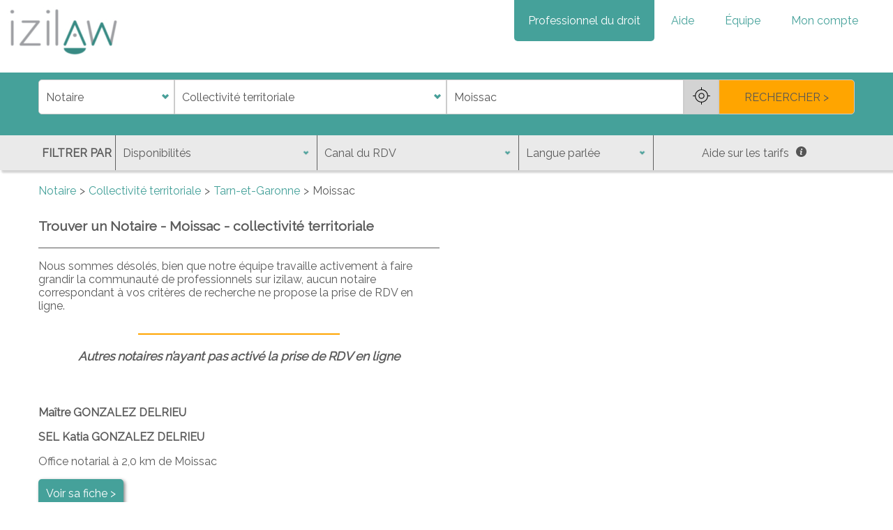

--- FILE ---
content_type: text/html; charset=utf-8
request_url: https://www.izilaw.fr/trouver/notaire/collectivite-territoriale/Moissac/
body_size: 8954
content:
<!DOCTYPE html><html lang="fr"><head><meta charset="utf-8"/><meta content="IE=edge" http-equiv="X-UA-Compatible"/><meta content="width=device-width, initial-scale=1" name="viewport"/><meta content="izilaw" name="author"/><script>
        
        var MARKER_ICON_URL = "/static/main/images/marker.ce672d7f2d4d.png";
        var MARKER_HOVER_ICON_URL = "/static/main/images/marker_hover.b14ed3de7ce7.png";
        var SEARCH_LAT = 44.104852;
        var SEARCH_LNG = 1.08468;
        
            var SEARCH_DOMAIN_SLUG = "collectivite-territoriale";
        
    </script><script defer="" src="/static/main/js/form_tools_native.min.35790d0093d3.js"></script><script defer="" src="/static/main/js/search_map.min.36a7149c53cf.js"></script><script defer="" src="/static/main/js/dynamic_search.min.c2e15cb79d84.js"></script><script defer="" src="/static/main/js/search.min.a22c1d34997a.js"></script><script defer="" src="/static/common/js/gmaps_autocomplete_native.min.aa6c4368786b.js"></script><script defer="" src="https://maps.googleapis.com/maps/api/js?key=AIzaSyBbe68j4faW9U0z8gYZ1eut3j1cjSsMau8&amp;libraries=places&amp;region=FR&amp;callback=gmapsCallback"></script><script defer="" type="application/ld+json">
            {
                "@context": "http://schema.org",
                "@type": "SearchResultsPage",
                "lastReviewed": "2025-11-11 5:53:20",
                "mainContentOfPage": "#results",
                
                    "url": "https://www.izilaw.fr/trouver/notaire/collectivite-territoriale/Moissac/",
                    "specialty": "Collectivité territoriale",
                    "breadcrumb": {
                        "@context": "https://schema.org",
                        "@type": "BreadcrumbList",
                            "itemListElement": [{
                                "@type": "ListItem",
                                "position": 1,
                                "name": "Notaire",
                                "item": "https://www.izilaw.fr/notaire/"
                            },{
                                "@type": "ListItem",
                                "position": 2,
                                "name": "Collectivité territoriale",
                                "item": "https://www.izilaw.fr/notaire/collectivite-territoriale/"
                            },{
                                "@type": "ListItem",
                                "position": 3,
                                "name": "Moissac",
                                "item": "https://www.izilaw.fr/trouver/notaire/collectivite-territoriale/Moissac/"
                            }]
                    }
                
            }
        </script><script defer="" src="/static/common/js/lazysizes.min.8aa7d6d2af9e.js"></script><script defer="" src="/static/main/js/base.min.f20a91505a28.js"></script><script data-domain="izilaw.fr" defer="" src="https://plausible.io/js/script.js"></script><script defer="" src="https://www.googletagmanager.com/gtag/js?id=AW-828056217"></script><script defer="">
            window.dataLayer = window.dataLayer || [];
            function gtag(){dataLayer.push(arguments);}
            gtag('js', new Date());
            gtag('config', 'AW-828056217');
            var GOOGLE_ADWORDS_ID = 'AW-828056217';
        </script><script data-use-service-core="" defer="" src="https://static.elfsight.com/platform/platform.js"></script></head><body><div class="elfsight-app-77ee8134-809c-47d4-8e93-9df3c157cc19"></div><style>* { font-family: Raleway, sans-serif; } body, header { margin: 0; } .container { width: 1170px; padding: 10px; margin: 0 auto; } .shadow { box-shadow: 3px 3px 3px lightgrey; } #logo { margin: 10px; } nav > * { display: inline; } #navbar { position: absolute; right: 30px; margin-top:20px; list-style-type: none; } #navbar > a, #thematics_dropdown_button { display: inline; background-color: transparent; color: #45a19a; font-size: 1rem; padding: 20px; border-radius: 0 0 5px 5px; cursor: pointer; border: none; text-decoration: none; } #thematics_dropdown_button { margin: 0 4px; } #navbar > a.emphasis { background-color: #45a19a; color: white; } .caret-down { display: inline-block; border: solid #45a19a; border-width: 0 3px 3px 0; transform: rotate(45deg); padding: 3px; margin: 3px; } #thematics_dropdown_content, #menu { display: none; } .btn { cursor: pointer; padding: 10px; border-radius: 5px; text-decoration: none; font-size: 1rem; background-color: #45a19a; border: 1px solid transparent; color: white; box-shadow: 2px 2px 5px grey; } #headbar { width: 100%; margin: 10px 0; } main { margin: 10px auto; } .center { text-align: center; } #iframe_mention { margin-top: 20px; text-align: right; } #iframe_mention p { font-weight: bold; font-size: 15px; color: #45a19a; } #iframe_mention img { width: 128px; margin-right: 10px; margin-left: 10px; } @media screen and (max-width: 1200px) { .container { width: 960px; } } @media screen and (max-width: 992px) { #logo { width: 100px; } #navbar > a, #thematics_dropdown_button { padding: 15px 10px; } .container { width: 720px; } } @media screen and (max-width: 768px) { #navbar > a, #thematics_dropdown_button { display: none; border-radius: 0; text-align: left; } #navbar > a.emphasis { background-color: transparent; color: #45a19a; } #menu { position: relative; float: right; display: block; background-color: #45a19a; color: white; padding: 10px; margin: 10px; border-radius: 5px; font-size: inherit; border: none; z-index: 10; } #menu:focus { outline: none; } #menu .caret-down { border-color: white; } .container { width: 540px; } } @media screen and (max-width: 576px) { .container { width: 92%; } }</style><style>a.orange-btn { background-color: orange; color: #424242; } #headbar { background-color: #45a19a; } .lbl { color: transparent; position: absolute; } #form_main { display: grid; grid-template-columns: 1fr 2fr 2fr 1fr; align-items: center; } #form_main select, #form_main button, #form_main input { color: #555; border: 1px solid #ccc; padding: 0 10px; height: 50px; font-size: 1rem; box-sizing: border-box; } #form_main select { background: #fff url(/static/main/images/down_arrow_select.3543e87a63b5.png) no-repeat; background-size: 20px; background-position: right 2px center; -webkit-appearance: none; -moz-appearance: none; outline: none; cursor: pointer; } #form_main select:disabled { cursor: not-allowed; background-color: #eee; } #form_main > button { cursor: pointer; } #id_job { border-bottom-left-radius: 5px; border-top-left-radius: 5px; } #location_group { display: grid; grid-template-columns: 1fr 50px; } button#near_me { background-color: lightgrey; text-align: center; padding: 0; width: 100%; } #near_me > img { width: 25px; } #form_submit { border-bottom-right-radius: 5px; border-top-right-radius: 5px; background-color: orange; } #form_filters_toggle_container { display: none; } #form_filters_toggle { border: 1px solid white; border-radius: 5px; color: #45a19a; font-size: 0.9rem; background-color: white; padding: 5px 10px; } #form_filters { background-color: #EAEAEA; color: #5A5A5A; } #form_filters .container { padding: 0; } #filters_grid { display: grid; grid-template-columns: 110px 3fr 3fr 2fr 3fr; align-items: center; } #filters_text { font-weight: bold; padding: 5px; } #form_filters select { background: transparent url(/static/main/images/down_arrow_select.3543e87a63b5.png) no-repeat; background-size: 15px; background-position: right 8px center; -webkit-appearance: none; -moz-appearance: none; } #form_filters select, #help_prices { outline: none; cursor: pointer; color: #5A5A5A; border-radius: 0; border: 0; border-left: #606060 solid 1px; height: 50px; font-size: 1rem; padding: 10px; } #help_prices { background-color: transparent; } #help_prices img { width: 15px; margin-left: 10px; } #help_prices_content { display: none; } #search_error { display: none; } #filters_error { text-align: center; } #search_error, #filters_error p { color: red; font-weight: bold; text-align: center; background-color: white; padding: 5px; margin: 0; } #filters_error img { max-width: 100%; margin: 1rem auto; } #breadcrumb ul { list-style: none; padding: 0; } #breadcrumb li { display: inline-block; color: #5A5A5A; } #breadcrumb li+li:before { content: ">"; padding: 0 5px; } #breadcrumb a { color: #45a19a; text-decoration: none; } #loading_wheel_container { display: none; } #results_container { color: #5A5A5A; display: grid; grid-template-columns: 1fr 1fr; grid-gap: 20px; margin-top:30px; } h1 { font-size: 1.2rem; margin: 0; } #results_container > .orange-btn { margin: 0 auto; } #results { border-top: 1px solid #5A5A5A; } .pro { padding: 25px 0; } .pro + .pro { border-top: 1px solid #45a19a; } .active-pro { display: grid; grid-template-columns: 3fr 5fr 4fr; grid-gap: 10px; grid-template-areas: "pic name name" "pic network opt" "pic lang opt" "pic address opt" "slot slot link"; color: #5A5A5A; text-decoration: none; padding: 25px 5px; } .pro-hidden { display: none; } .see-more-profiles { margin: 2rem auto; display: block; } .pro-pic { grid-area: pic; } .pro-pic img { width: 100px; height: 100px; border-radius: 50%; } .pro-name { grid-area: name; font-weight: bold; } .pro-network { grid-area: network; } .network-icon { width: 25px; vertical-align: middle; margin-right: 5px; } .network-content{ display: none; } .pro-lang { grid-area: lang; } .pro-lang img { width: 20px; margin-right: 5px; } .pro-address { grid-area: address; } .passive-pro .address { margin-bottom: 1rem; } .pro-opt { grid-area: opt; font-style: italic; list-style-type: none; padding: 0; margin: 0; } .pro-opt li { margin-bottom: 10px; } .pro-opt li:first-child { font-style: normal; padding: 0; color: #45a19a; } .pro-opt img { width: 18px; margin-right: 5px; } .pro-slot { grid-area: slot; color: #45a19a; text-align: center; border: 1px #45a19a solid; border-radius: 5px; padding: 5px 10px; display: flex; } .pro-slot span, .pro-link span { margin: auto; } .first-slot-loading { font-style: italic; color: #6d6d6d; } .pro-link { grid-area: link; text-align: center; display: flex; } .results-title { text-align: center; font-weight: bold; font-style: italic; margin: 20px 0; font-size: 1.1rem; } hr { border: 1px solid orange; width: 50%; margin-top: 30px; margin-bottom: 10px; } #display_map { display: none; } @media screen and (max-width: 992px) { #form_main { display: grid; grid-template-columns: 1fr; } #form_main select, #form_main button, #form_main input { height: 35px; } #id_job { border-bottom-left-radius: 0; border-top-right-radius: 5px; } #location_group { grid-template-columns: 1fr 35px; } #near_me > img { width: 15px; } #form_submit { border-bottom-left-radius: 5px; border-top-right-radius: 0; } #form_filters { display: none; } #filters_text { display: none; } #filters_grid { grid-template-columns: 1fr 1fr; grid-column-gap: 30px; } #form_filters_toggle_container { display: block; } #form_filters select, #help_prices { border: none; text-align: left; } #results_container { grid-template-columns: 1fr; } #results_container > .orange-btn { margin: 20px auto; } } @media screen and (max-width: 768px) { .active-pro { grid-template-columns: 1fr 4fr; grid-template-areas: "pic name" "pic network" "lang lang" "address address" "opt opt" "slot slot" "link link"; } } @media screen and (max-width: 576px) { #form_submit { height: 30px; } #filters_grid { grid-template-columns: 1fr; } .pro-pic img { width: 70px; height: 70px; } }</style><title>Notaires des collectivités à Moissac (82) - RDV en ligne</title><meta content="Notaires des collectivités à Moissac (82) - RDV en ligne" property="og:title"/><meta content="Droit de préemption et d'expropriation, aménagement du territoire ? Trouvez un notaire à Moissac (82), dans le Tarn-et-Garonne (82) et prenez RDV en ligne " name="description" property="og:description"/><meta content="https://www.izilaw.fr/trouver/notaire/collectivite-territoriale/Moissac" property="og:url"/><link href="https://www.izilaw.fr/trouver/notaire/collectivite-territoriale/Moissac" rel="canonical"/><meta content="http://izilawprd-paris.s3.eu-west-3.amazonaws.com/opengraph/izilaw_logo_og.jpg" property="og:image"/><meta content="http://izilawprd-paris.s3.eu-west-3.amazonaws.com/opengraph/izilaw_illustration_og.jpg" property="og:image"/><link href="https://maps.gstatic.com" rel="preconnect"/><link href="https://www.google.fr" rel="preconnect"/><link href="https://www.google.com" rel="preconnect"/><link href="https://googleads.g.doubleclick.net" rel="preconnect"/><link href="https://www.googleadservices.com" rel="preconnect"/><link href="https://www.google-analytics.com" rel="preconnect"/><header><nav><a href="/" title="Accueil izilaw.fr"><picture><source media="(max-width: 580px)" srcset="/static/common/images/izilaw_avocat_notaire_huissier_sm.15e5845f7d9a.webp" type="image/webp"/><source media="(max-width: 580px)" srcset="/static/common/images/izilaw_avocat_notaire_huissier_sm.97084fd73941.jpg" type="image/jpeg"/><img alt="izilaw.fr" id="logo" src="/static/common/images/izilaw_avocat_notaire_huissier_sm.97084fd73941.jpg" title="accueil izilaw"/></picture></a><div id="navbar_overlay"></div><button id="menu" onclick="toggleMenu()">Menu <i class="caret-down"></i></button><div id="navbar"><a class="emphasis" href="/informations/professionnel">Professionnel du droit</a> <a href="/informations/faq">Aide</a> <a href="/informations/equipe">Équipe</a> <a href="/connexion">Mon compte</a></div></nav><div class="shadow" id="headbar"><form action="" id="domain_search" method="post" novalidate=""><div class="container" id="form_main"><label class="lbl" for="id_job">j</label><label class="lbl" for="id_domain">d</label><label class="lbl" for="id_address">a</label><label class="lbl" for="id_dispo_filter">di</label><label class="lbl" for="id_first_appointment_type_filter">f</label><label class="lbl" for="id_language_filter">l</label><input id="id_current_domain" name="current_domain" type="hidden" value="Collectivité territoriale"/><select id="id_job" name="job" required=""><option value="">Profession</option><option value="1">Avocat</option><option value="3">Huissier de justice</option><option selected="" value="2">Notaire</option></select><select id="id_domain" name="domain" required=""><option value="">Domaine</option><option selected="" value="24">Collectivité territoriale</option><option value="19">Droit de la famille</option><option value="22">Entreprise</option><option value="20">Immobilier</option><option value="23">International</option><option value="21">Patrimoine et fiscalité</option></select><div id="location_group"><input autocomplete="off" id="id_address" name="address" placeholder="Adresse, ville, département, ..." required="" type="text" value="Moissac"/><button id="near_me" title="Proche de moi" type="button"><img alt="Proche de moi" src="[data-uri]"/></button></div><button id="form_submit" type="submit">RECHERCHER &gt;</button></div><div class="container"><p id="search_error">Des paramètres de recherche sont erronés ou manquants, merci de les préciser.</p></div><div class="container" id="form_filters_toggle_container"><button id="form_filters_toggle" type="button">Plus de filtres</button></div><div class="shadow" id="form_filters"><div class="container"><div id="filters_grid"><div id="filters_text">FILTRER PAR</div><select id="id_dispo_filter" name="dispo_filter"><option selected="" value="">Disponibilités</option><option value="3">Dans les 3 jours (ouvrés)</option><option value="7">Dans les 7 jours</option><option value="10">Dans les 10 jours</option><option value="30">Dans les 30 jours</option></select><select id="id_first_appointment_type_filter" name="first_appointment_type_filter"><option selected="" value="">Canal du RDV</option><option value="tel">Au téléphone</option><option value="cab">Dans les locaux</option><option value="visio">En visioconférence</option></select><select id="id_language_filter" name="language_filter"><option selected="" value="">Langue parlée</option><option value="Français">Français</option><option value="Anglais">Anglais</option><option value="Espagnol">Espagnol</option><option value="Allemand">Allemand</option><option value="Italien">Italien</option><option value="Arabe">Arabe</option><option value="Grec">Grec</option><option value="Chinois">Chinois</option><option value="Portugais">Portugais</option><option value="Russe">Russe</option><option value="Libanais">Libanais</option><option value="Japonais">Japonais</option></select><button id="help_prices" type="button">Aide sur les tarifs<img alt="info" src="[data-uri]"/></button></div></div><div class="container" id="help_prices_content"><p></p><p>Les tarifs des notaires sont de deux natures :</p><ul><li>Certains tarifs sont soient fixés par décret et sont réglementés, pour les actes tarifés (ex : vente immobilière, contrat de mariage, donation, succession, ... <a href="https://www.legifrance.gouv.fr/loda/id/JORFTEXT000033341659/" target="blank">voir la liste complète</a>). Ainsi pour ces actes, vous paierez les mêmes frais quel que soit le notaire que vous irez consulter.</li><li>D'autres actes ne sont pas tarifés par décret et font alors l'objet d'honoraires libres.</li></ul><p>Les notaires étant par ailleurs chargés d'une mission de service public, leurs conseils sont accessibles gratuitement dans le cadre de la réalisation d'un acte authentique.</p><p></p><button class="btn" id="close_help_price" type="button">Fermer</button></div></div></form></div></header><main class="container"><nav id="breadcrumb"><ul><li><a href="/notaire/">Notaire</a></li><li><a href="/notaire/collectivite-territoriale/">Collectivité territoriale</a></li><li><a href="/trouver/notaire/collectivite-territoriale/Tarn-et-Garonne/">Tarn-et-Garonne</a></li><li>Moissac</li></ul></nav><div id="results_container"><h1>Trouver un Notaire - Moissac - collectivité territoriale</h1><div></div><div id="loading_wheel_container"><div id="loading_wheel"></div></div><div id="results"><p class="info-msg">Nous sommes désolés, bien que notre équipe travaille activement à faire grandir la communauté de professionnels sur izilaw, aucun notaire correspondant à vos critères de recherche ne propose la prise de RDV en ligne.</p><hr/><p class="results-title">Autres notaires n’ayant pas activé la prise de RDV en ligne</p><div id="passive_profiles"><div class="pro passive-pro "><div class="pro-name"><p>Maître GONZALEZ DELRIEU</p><p>SEL Katia GONZALEZ DELRIEU</p></div><div class="address">Office notarial à 2,0 km de Moissac</div><a href="/trouver/notaire/Moissac/prendre-rdv/Katia-Gonzalez-Delrieu"><button class="btn btn-sm green-button" type="button">Voir sa fiche &gt;</button></a></div><div class="pro passive-pro "><div class="pro-name"><p>Maître GUILLAMAT</p><p>SCP MM. Paul GUILLAMAT et Vincent GUILLAMAT</p></div><div class="address">Office notarial à 0,1 km de Moissac</div><a href="/trouver/notaire/Moissac/prendre-rdv/Vincent-Guillamat"><button class="btn btn-sm green-button" type="button">Voir sa fiche &gt;</button></a></div><div class="pro passive-pro "><div class="pro-name"><p>Maître AUGUSTE</p><p>SCP MM. Paul GUILLAMAT et Vincent GUILLAMAT</p></div><div class="address">Office notarial à 0,1 km de Moissac</div><a href="/trouver/notaire/Moissac/prendre-rdv/Fanny-Auguste"><button class="btn btn-sm green-button" type="button">Voir sa fiche &gt;</button></a></div><div class="pro passive-pro pro-hidden"><div class="pro-name"><p>Maître RIEU</p><p>SCP MM. Paul GUILLAMAT et Vincent GUILLAMAT</p></div><div class="address">Office notarial à 0,1 km de Moissac</div><a href="/trouver/notaire/Moissac/prendre-rdv/Cecile-Rieu"><button class="btn btn-sm green-button" type="button">Voir sa fiche &gt;</button></a></div><div class="pro passive-pro pro-hidden"><div class="pro-name"><p>Maître GUILLAMAT</p><p>SCP MM. Paul GUILLAMAT et Vincent GUILLAMAT</p></div><div class="address">Office notarial à 0,1 km de Moissac</div><a href="/trouver/notaire/Moissac/prendre-rdv/Paul-Guillamat"><button class="btn btn-sm green-button" type="button">Voir sa fiche &gt;</button></a></div><button class="btn see-more-profiles" type="button">Voir plus de profils</button></div></div></div><div id="map_limit"> </div><div class="container" id="pro_search">Auprès des collectivités territoriales, les notaires interviennent majoritairement autour de 3 thèmes clés : la préemption et l'expropriation, les pouvoirs et les délégations du maire, et la gestion immobilière.<br/><br/>Le rôle des collectivités territoriales couvre de nombreux sujets liés à l'immobilier sur lesquels les notaires interviennent. Par exemple pour une expropriation, le retrait d'une délégation d'un adjoint au maire, la définition d'emplacements réservés et du domaine public.<br/><br/>Parfois certaines collectivités territoriales ayant des besoins récurrents font appel au même notaire, le plus souvent installé à proximité.<br/><br/></div></main><footer><div class="container"><div id="searchlinks_container"><div><div class="footer-subtitle">Autres domaines juridiques dans votre zone</div><a class="search-link" href="/trouver/notaire/droit-famille/Moissac/">Droit de la famille - Moissac</a> <a class="search-link" href="/trouver/notaire/entreprise/Moissac/">Entreprise - Moissac</a> <a class="search-link" href="/trouver/notaire/immobilier/Moissac/">Immobilier - Moissac</a> <a class="search-link" href="/trouver/notaire/expatriation/Moissac/">International - Moissac</a> <a class="search-link" href="/trouver/notaire/patrimoine-fiscalite/Moissac/">Patrimoine et fiscalité - Moissac</a><div class="footer-subtitle">Autres professions dans votre zone</div><a class="search-link" href="/trouver/avocat/tous/Montauban/">Avocat à Montauban</a> <a class="search-link" href="/trouver/huissier-justice/constat/Montauban/">Huissier de justice à Montauban</a></div><div><div class="footer-subtitle">Villes proches</div><div class="pro-search-content"><div><a class="search-link" href="/trouver/notaire/collectivite-territoriale/Castelsarrasin/">Notaires Castelsarrasin</a> <a class="search-link" href="/trouver/notaire/collectivite-territoriale/Caussade/">Notaire Caussade</a></div><div><a class="search-link" href="/trouver/notaire/collectivite-territoriale/Montauban/">Notaires Montauban</a> <a class="search-link" href="/trouver/notaire/collectivite-territoriale/Montech/">Notaires Montech</a> <a class="search-link" href="/trouver/notaire/collectivite-territoriale/Montpezat-de-Quercy/">Notaires Montpezat-de-Quercy</a></div></div></div></div><div id="sn_container"><picture><source data-srcset="/static/common/images/willa.c21294c1224c.webp" type="image/webp"/><source data-srcset="/static/common/images/willa.815b948fa000.jpg" type="image/jpeg"/><img alt="Willa" class="lazyload" data-src="/static/common/images/willa.815b948fa000.jpg" id="logo_willa" title="Willa"/></picture><div><a href="https://www.linkedin.com/company/izilaw" rel="noreferrer" target="_blank"><picture><source data-srcset="/static/common/images/linkedin.d436fb38cb33.webp" type="image/webp"/><source data-srcset="/static/common/images/linkedin.9b1704b206f3.jpg" type="image/jpeg"/><img alt="Logo Linkedin" class="lazyload" data-src="/static/common/images/linkedin.9b1704b206f3.jpg" title="Suivez-nous sur Linkedin"/></picture></a> <a href="https://www.facebook.com/izilaw/" rel="noreferrer" target="_blank"><picture><source data-srcset="/static/common/images/facebook.02d7051cde2d.webp" type="image/webp"/><source data-srcset="/static/common/images/facebook.c9d134a8a0b1.jpg" type="image/jpeg"/><img alt="Logo Facebook" class="lazyload" data-src="/static/common/images/facebook.c9d134a8a0b1.jpg" title="Suivez-nous sur Facebook"/></picture></a> <a href="https://twitter.com/izilaw" rel="noreferrer" target="_blank"><picture><source data-srcset="/static/common/images/twitter.f876f1ef56aa.webp" type="image/webp"/><source data-srcset="/static/common/images/twitter.568fa300121b.jpg" type="image/jpeg"/><img alt="Logo Twitter" class="lazyload" data-src="/static/common/images/twitter.568fa300121b.jpg" title="Suivez-nous sur Twitter"/></picture></a> <a href="/fiches-pratiques/" target="_blank"><picture><source data-srcset="/static/common/images/blog.2811c60fab45.webp" type="image/webp"/><source data-srcset="/static/common/images/blog.7471b0a34cf0.jpg" type="image/jpeg"/><img alt="Blog izilaw" class="lazyload" data-src="/static/common/images/blog.7471b0a34cf0.jpg" title="Suivez notre blog"/></picture></a></div></div><div id="mentions"><p>Copyright © 2025 izilaw, tous droits réservés.</p><p><a href="/fiches-pratiques/" target="_blank">Fiches pratiques</a> <a href="/informations/equipe">L'équipe</a> <a href="/informations/faq-professionnels">FAQ Professionnels</a> <a href="/informations/faq-utilisateurs">FAQ Particuliers</a> <a id="contact_protected" target="_blank">Nous contacter : contact@izilaw.fr</a></p><p><a href="/informations/cgu">Conditions générales d'utilisation</a> <a href="/informations/protection-et-securite-des-donnees">Politique relative à la protection des données personnelles</a> <a href="/informations/mentions-legales">Mentions légales</a> <a href="/informations/transparence">Transparence de la plateforme</a></p></div></div></footer><link href="https://fonts.googleapis.com/css?family=Raleway&amp;display=swap" rel="stylesheet"/><link href="/static/main/css/base.min.82eac90cab33.css" rel="stylesheet"/><link href="/static/main/css/search.min.6d10a7218575.css" rel="stylesheet"/></body></html>

--- FILE ---
content_type: text/css; charset="utf-8"
request_url: https://www.izilaw.fr/static/main/css/base.min.82eac90cab33.css
body_size: -128
content:
.btn:hover{cursor:pointer;font-weight:700;border:1px solid #45a19a;background-color:#fff;color:#45a19a;box-shadow:4px 4px 5px gray}.overlay{position:fixed;top:0;left:0;width:100%;height:100%;background-color:#5a5a5a;opacity:.7;z-index:5}#navbar>a:hover,#thematics_dropdown_button.active,#thematics_dropdown_button:hover{color:#fff;background-color:#45a19a}#navbar .show{display:block}#thematics_dropdown_button:focus{outline:0}#thematics_dropdown_button.active>.caret-down,#thematics_dropdown_button:hover>.caret-down{border-color:#fff}#thematics_dropdown_content{position:absolute;z-index:1;background-color:#fff;padding:5px;border-radius:5px}#thematics_dropdown_content a,#thematics_dropdown_content li,.dropdown-launcher-text{display:block;padding:5px 5px 5px 10px;text-decoration:none;color:#45a19a;cursor:pointer}#thematics_dropdown_content hr{margin-top:5px;margin-bottom:5px;width:80%}#thematics_dropdown_content ul{list-style:none;margin:0;padding:10px}ul.dropdown-content{display:none}#thematics_dropdown_content.show,ul.dropdown-content.show{display:block}#thematics_dropdown_content a:hover,#thematics_dropdown_content span.active,#thematics_dropdown_content span:hover{font-weight:700}footer{margin:10px 0 0;background-color:#45a19a;padding:20px 0;color:#fff}#searchlinks_container{display:grid;grid-template-columns:1fr 1fr 1fr;grid-gap:1rem}footer .pro-search-content{display:grid;grid-template-columns:1fr 1fr;grid-column-gap:.5rem}footer .footer-subtitle{font-size:1rem;font-weight:700;margin:2rem 0 1rem;grid-column:span 2;color:#fff}#mentions a,footer a.search-link{color:#fff;text-decoration:none;font-size:1rem;font-weight:400}#mentions a:hover,footer a.search-link:hover{text-decoration:underline;font-weight:700}footer a.search-link{margin:0 0 .5rem;display:block}footer hr{margin:2rem 0;width:25%}#sn_container{margin-top:20px;display:grid;grid-template-columns:repeat(3,1fr);grid-gap:1rem;align-items:center}#mentions,#sn_container{text-align:center}#mentions a{padding:.5rem}@media screen and (max-width:1200px){#navbar.responsive{position:absolute;display:block;width:100%;top:70px;background-color:#fff;left:0;box-shadow:2px 2px 2px gray;z-index:10}#navbar.responsive>a,#navbar.responsive>button{display:block;width:100%;margin:0}#thematics_dropdown_content{width:100%;box-shadow:2px 2px 5px gray;border-radius:0}#thematics_dropdown_content hr{width:100%}#sn_container,footer .pro-search-content{grid-template-columns:1fr}#sn_container{text-align:center}}@media screen and (max-width:992px){#searchlinks_container{grid-template-columns:1fr}#mentions a{display:block;margin-bottom:.5rem}#mentions a::after{content:none}}

--- FILE ---
content_type: text/css; charset="utf-8"
request_url: https://www.izilaw.fr/static/main/css/search.min.6d10a7218575.css
body_size: -238
content:
@keyframes spin{0%{transform:rotate(0deg)}to{transform:rotate(360deg)}}a.orange-btn:hover{border-color:orange;color:orange}#domain_search .error{border:2px solid red;color:red}#near_me:hover,.pro:hover{background-color:#d3d3d3;cursor:pointer}#form_submit:hover{background-color:#fff;border-color:orange;color:orange;font-weight:700}#display_map:hover p,#form_filters select.bold,#help_prices:hover{font-weight:700}#help_prices_content p{font-style:italic;padding:10px 0;margin-bottom:0}#help_prices_content button{margin:5px auto 10px}#breadcrumb a:hover{text-decoration:underline}.pro:hover{background-color:#f2f2f2}#map.loading,.pro-slot{background-color:#fff}.network-show-more:hover{text-decoration:underline;cursor:pointer}#display_map p,.network-content{position:absolute;background-color:#fff;padding:10px}.network-content{margin-top:10px;border:1px solid #606060;border-radius:5px;max-width:250px}.network-content img{width:100px;margin-top:25px}.close{font-size:2rem;top:0;right:10px;position:absolute}.close:hover{font-weight:700;cursor:pointer}#display_map{margin:0 auto;cursor:pointer;text-align:center;position:relative}#display_map img{width:100%;margin:0 auto;border-radius:5px}#display_map p{color:#45a19a;font-size:1.5rem;top:50%;left:50%;transform:translate(-50%,-50%);margin:0;box-shadow:1px 2px 3px rgba(0,0,0,.5)}#loading_wheel_container{height:90vh}#loading_wheel{border:16px solid #f3f3f3;border-top:16px solid #45a19a;border-radius:50%;width:30vh;height:30vh;animation:spin 2s linear infinite;margin:auto;margin-top:30vh}#map.loading{opacity:.7;z-index:1}#pro_search svg a path{fill:#45a19a;fill-opacity:.6}#pro_search svg path{fill:#ccc;fill-opacity:1;stroke:#fff;stroke-opacity:1;stroke-width:.5}#searchlinks_container{grid-template-columns:1fr 1fr}

--- FILE ---
content_type: application/javascript; charset="utf-8"
request_url: https://www.izilaw.fr/static/main/js/search_map.min.36a7149c53cf.js
body_size: -188
content:
function initMap(){return new google.maps.Map(document.getElementById("map"),{zoom:5,center:{lat:46.52863469527167,lng:2.43896484375}})}function deleteMarkers(b){for(var a=0;a<b.length;a++){b[a].setMap(null)}}function addMarkers(f,a,e){var d=new google.maps.LatLngBounds();var c=new google.maps.LatLngBounds();var b=document.getElementById("results");d.extend(new google.maps.LatLng(SEARCH_LAT,SEARCH_LNG));c.extend(new google.maps.LatLng(SEARCH_LAT,SEARCH_LNG));var g=e.map(function(l,k){var j=new google.maps.Marker({position:l,title:l.fullname,map:f,icon:MARKER_ICON_URL,id:l.id});var h=document.getElementById(j.id);j.addListener("click",function(){h.scrollIntoView({behavior:"smooth",block:"center",inline:"center"});h.style.backgroundColor="#f2f2f2";setTimeout(function(){h.style.backgroundColor=""},2000)});h.addEventListener("mouseover",function(){j.setIcon(MARKER_HOVER_ICON_URL)});h.addEventListener("mouseout",function(){j.setIcon(MARKER_ICON_URL)});if(a){if(!l.out_of_bounds){d.extend(new google.maps.LatLng(j.position.lat(),j.position.lng()))}else{c.extend(new google.maps.LatLng(j.position.lat(),j.position.lng()))}}return j});if(a){if(!d.isEmpty()){_autoBounds(f,d)}else{_autoBounds(f,c)}}return g}function getMapData(){var a=[];active_profiles=document.getElementsByClassName("active-pro");for(var b=0;b<active_profiles.length;b++){var c=active_profiles[b].id;a.push({id:c,fullname:active_profiles[b].getElementsByClassName("pro-name")[0].textContent,lat:parseFloat(document.getElementById(c+"_lat").textContent.replace(",",".")),lng:parseFloat(document.getElementById(c+"_lng").textContent.replace(",",".")),out_of_bounds:(document.getElementById(c+"_out_of_bounds").textContent==="true")})}return a}function _autoBounds(b,a){b.fitBounds(a);b.panToBounds(a);google.maps.event.addListenerOnce(b,"idle",function(){if(b.getZoom()>12){b.setZoom(12)}})};

--- FILE ---
content_type: application/javascript; charset="utf-8"
request_url: https://www.izilaw.fr/static/main/js/search.min.a22c1d34997a.js
body_size: 413
content:
form_filters_toggle=document.getElementById("form_filters_toggle");dispo_filter=document.getElementById("id_dispo_filter");first_appointment_type_filter=document.getElementById("id_first_appointment_type_filter");language_filter=document.getElementById("id_language_filter");active_pro_list=document.getElementsByClassName("active-pro");display_map=document.getElementById("display_map");map_el=document.getElementById("map");map_container=document.getElementById("map_container");results=document.getElementById("results");see_more_profiles_btns=document.getElementsByClassName("see-more-profiles");function emphase_select(el){if(el.options[el.selectedIndex].value){el.classList.add("bold")}else{el.classList.remove("bold")}}function submitForm(){document.getElementById("domain_search").submit()}function get_first_availabilities(){for(var j=0;j<active_pro_list.length;j++){var xhr=new XMLHttpRequest;xhr.pro_id=active_pro_list[j].id;xhr.open("GET","/ws/pro/availability/first/"+xhr.pro_id);xhr.addEventListener("readystatechange",function(){if(this.readyState===XMLHttpRequest.DONE){var first_slot=document.getElementById("first_slot_"+this.pro_id);first_slot.classList.remove("first-slot-loading");if(this.status===200){first_slot.innerText=this.responseText.replace(/"/g,"")}else{first_slot.innerText="aucune actuellement"}}});xhr.send(null)}}function gmapsCallback(){initAutocomplete();if(display_map){display_map.style.display="block"}}get_first_availabilities();emphase_select(dispo_filter);emphase_select(first_appointment_type_filter);emphase_select(language_filter);form_filters_toggle.addEventListener("click",function(){form_filters_toggle.style.display="none";document.getElementById("form_filters").style.display="block"});dispo_filter.addEventListener("change",submitForm);first_appointment_type_filter.addEventListener("change",submitForm);language_filter.addEventListener("change",submitForm);document.getElementById("help_prices").addEventListener("click",function(){document.getElementById("help_prices_content").style.display="block"});document.getElementById("close_help_price").addEventListener("click",function(){document.getElementById("help_prices_content").style.display="none"});function show_network_info(network_id){var content=document.getElementById("network_content_"+network_id);if(!content.dataset.loaded){content.getElementsByClassName("close")[0].addEventListener("click",function(){content.style.display="none"});var xhr=new XMLHttpRequest;xhr.open("GET","/ws/network/"+network_id+"/");xhr.addEventListener("readystatechange",function(){if(xhr.readyState==XMLHttpRequest.DONE){if(xhr.status==200){data=JSON.parse(xhr.responseText);var img=document.createElement("img");img.setAttribute("src",data.picture);content.appendChild(img);var p=document.createElement("p");p.innerHTML=data.short_description;content.appendChild(p);content.style.display="block";content.dataset.loaded=true}else{content.append("<i>Nous sommes désolés, une erreur est survenue.</i>")}}});xhr.send(null);return xhr}else{content.style.display="block"}}function hide_network_info(){this.parentNode.style.display="none"}if(display_map){display_map.addEventListener("click",function(){display_map.style.display="none";var map=initMap();var mapData=getMapData();var markers=addMarkers(map,true,mapData);map_el.style.height="80vh";google.maps.event.addListenerOnce(map,"idle",function(){map.addListener("dragend",function(){getResultsAndFulfillTable(map,function(){deleteMarkers(markers);markers=addMarkers(map,false,getMapData());get_first_availabilities()})});map.addListener("zoom_changed",function(){getResultsAndFulfillTable(map,function(){deleteMarkers(markers);markers=addMarkers(map,false,getMapData());get_first_availabilities()})})});if(window.innerWidth>992){window.addEventListener("scroll",function(){var minY=results.offsetTop;var maxY=results.offsetTop+results.offsetHeight-map_el.offsetHeight;map_el.style.width=map_container.offsetWidth+"px";if(window.scrollY>minY&&window.scrollY<maxY){map_el.style.position="fixed";map_el.style.top="5px"}else{map_el.style.position="relative";if(window.scrollY>maxY){map_el.style.top=results.offsetHeight-map_el.offsetHeight+"px"}else{map_el.style.top=0}}})}})}var d=new Date;d.setTime(d.getTime()+60*60*1e3);document.cookie="izilaw_search_link="+window.location.href+"; expires="+d.toUTCString()+"; path=/";document.cookie="izilaw_search_domain="+SEARCH_DOMAIN_SLUG+"; expires="+d.toUTCString()+"; path=/";for(var k=0;k<see_more_profiles_btns.length;k++){see_more_profiles_btns[k].addEventListener("click",function(){var hidden_profiles=document.getElementsByClassName("pro-hidden");while(hidden_profiles.length>0){hidden_profiles[0].classList.remove("pro-hidden")}this.style.display="none"})}

--- FILE ---
content_type: application/javascript; charset="utf-8"
request_url: https://www.izilaw.fr/static/common/js/gmaps_autocomplete_native.min.aa6c4368786b.js
body_size: -714
content:
var autocomplete;function initAutocomplete(){var b=document.getElementById("id_address");var a={types:["geocode"],componentRestrictions:{country:"fr"}};autocomplete=new google.maps.places.Autocomplete(b,a);autocomplete.addListener("place_changed",function(){b.classList.remove("error")})};